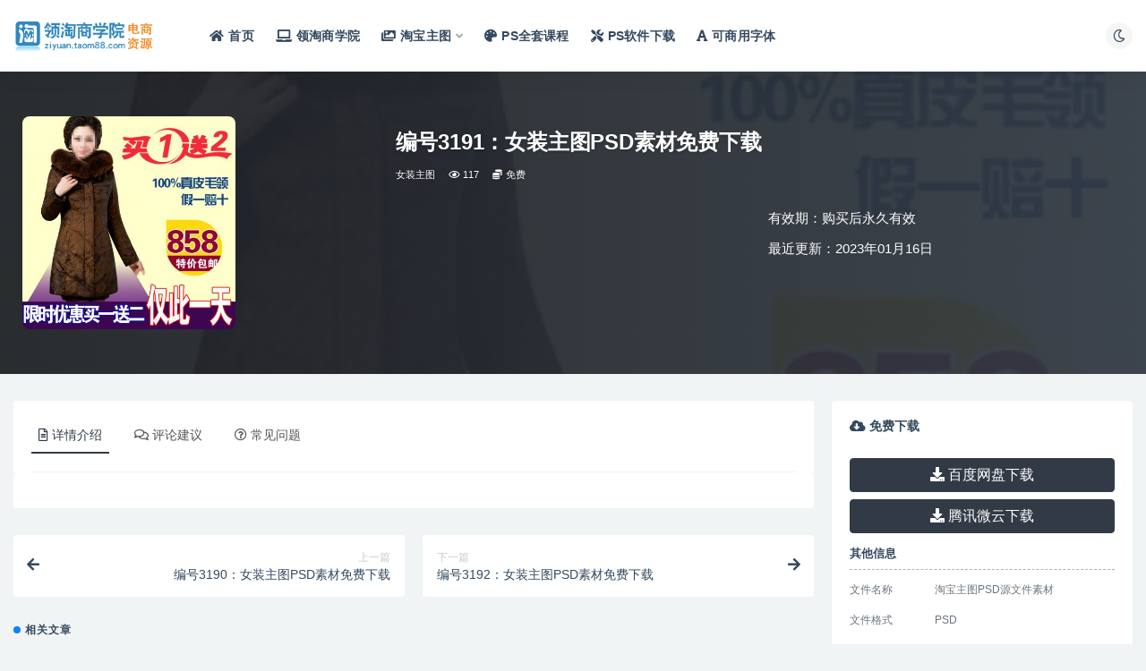

--- FILE ---
content_type: text/html; charset=UTF-8
request_url: https://ziyuan.taom88.com/761.html
body_size: 8545
content:
<!doctype html>
<html lang="zh-Hans">
<head>
	<meta http-equiv="Content-Type" content="text/html; charset=UTF-8">
	<meta name="viewport" content="width=device-width, initial-scale=1, minimum-scale=1, maximum-scale=1">
	<link rel="profile" href="https://gmpg.org/xfn/11">
	<title>编号3191：女装主图PSD素材免费下载_电商资源网</title>
<meta name='robots' content='max-image-preview:large' />
	<style>img:is([sizes="auto" i], [sizes^="auto," i]) { contain-intrinsic-size: 3000px 1500px }</style>
	<meta name="keywords" content="女装主图,">
<meta property="og:title" content="编号3191：女装主图PSD素材免费下载">
<meta property="og:description" content="">
<meta property="og:type" content="article">
<meta property="og:url" content="https://ziyuan.taom88.com/761.html">
<meta property="og:site_name" content="电商资源网">
<meta property="og:image" content="https://ziyuan.taom88.com/wp-content/uploads/2023/01/1673834022-caf190347b90286.jpg">
<link href="https://ziyuan.taom88.com/wp-content/uploads/2023/01/1673788363-cbef178e43aec38.png" rel="icon">
<style id='classic-theme-styles-inline-css'>
/*! This file is auto-generated */
.wp-block-button__link{color:#fff;background-color:#32373c;border-radius:9999px;box-shadow:none;text-decoration:none;padding:calc(.667em + 2px) calc(1.333em + 2px);font-size:1.125em}.wp-block-file__button{background:#32373c;color:#fff;text-decoration:none}
</style>
<style id='global-styles-inline-css'>
:root{--wp--preset--aspect-ratio--square: 1;--wp--preset--aspect-ratio--4-3: 4/3;--wp--preset--aspect-ratio--3-4: 3/4;--wp--preset--aspect-ratio--3-2: 3/2;--wp--preset--aspect-ratio--2-3: 2/3;--wp--preset--aspect-ratio--16-9: 16/9;--wp--preset--aspect-ratio--9-16: 9/16;--wp--preset--color--black: #000000;--wp--preset--color--cyan-bluish-gray: #abb8c3;--wp--preset--color--white: #ffffff;--wp--preset--color--pale-pink: #f78da7;--wp--preset--color--vivid-red: #cf2e2e;--wp--preset--color--luminous-vivid-orange: #ff6900;--wp--preset--color--luminous-vivid-amber: #fcb900;--wp--preset--color--light-green-cyan: #7bdcb5;--wp--preset--color--vivid-green-cyan: #00d084;--wp--preset--color--pale-cyan-blue: #8ed1fc;--wp--preset--color--vivid-cyan-blue: #0693e3;--wp--preset--color--vivid-purple: #9b51e0;--wp--preset--gradient--vivid-cyan-blue-to-vivid-purple: linear-gradient(135deg,rgba(6,147,227,1) 0%,rgb(155,81,224) 100%);--wp--preset--gradient--light-green-cyan-to-vivid-green-cyan: linear-gradient(135deg,rgb(122,220,180) 0%,rgb(0,208,130) 100%);--wp--preset--gradient--luminous-vivid-amber-to-luminous-vivid-orange: linear-gradient(135deg,rgba(252,185,0,1) 0%,rgba(255,105,0,1) 100%);--wp--preset--gradient--luminous-vivid-orange-to-vivid-red: linear-gradient(135deg,rgba(255,105,0,1) 0%,rgb(207,46,46) 100%);--wp--preset--gradient--very-light-gray-to-cyan-bluish-gray: linear-gradient(135deg,rgb(238,238,238) 0%,rgb(169,184,195) 100%);--wp--preset--gradient--cool-to-warm-spectrum: linear-gradient(135deg,rgb(74,234,220) 0%,rgb(151,120,209) 20%,rgb(207,42,186) 40%,rgb(238,44,130) 60%,rgb(251,105,98) 80%,rgb(254,248,76) 100%);--wp--preset--gradient--blush-light-purple: linear-gradient(135deg,rgb(255,206,236) 0%,rgb(152,150,240) 100%);--wp--preset--gradient--blush-bordeaux: linear-gradient(135deg,rgb(254,205,165) 0%,rgb(254,45,45) 50%,rgb(107,0,62) 100%);--wp--preset--gradient--luminous-dusk: linear-gradient(135deg,rgb(255,203,112) 0%,rgb(199,81,192) 50%,rgb(65,88,208) 100%);--wp--preset--gradient--pale-ocean: linear-gradient(135deg,rgb(255,245,203) 0%,rgb(182,227,212) 50%,rgb(51,167,181) 100%);--wp--preset--gradient--electric-grass: linear-gradient(135deg,rgb(202,248,128) 0%,rgb(113,206,126) 100%);--wp--preset--gradient--midnight: linear-gradient(135deg,rgb(2,3,129) 0%,rgb(40,116,252) 100%);--wp--preset--font-size--small: 13px;--wp--preset--font-size--medium: 20px;--wp--preset--font-size--large: 36px;--wp--preset--font-size--x-large: 42px;--wp--preset--spacing--20: 0.44rem;--wp--preset--spacing--30: 0.67rem;--wp--preset--spacing--40: 1rem;--wp--preset--spacing--50: 1.5rem;--wp--preset--spacing--60: 2.25rem;--wp--preset--spacing--70: 3.38rem;--wp--preset--spacing--80: 5.06rem;--wp--preset--shadow--natural: 6px 6px 9px rgba(0, 0, 0, 0.2);--wp--preset--shadow--deep: 12px 12px 50px rgba(0, 0, 0, 0.4);--wp--preset--shadow--sharp: 6px 6px 0px rgba(0, 0, 0, 0.2);--wp--preset--shadow--outlined: 6px 6px 0px -3px rgba(255, 255, 255, 1), 6px 6px rgba(0, 0, 0, 1);--wp--preset--shadow--crisp: 6px 6px 0px rgba(0, 0, 0, 1);}:where(.is-layout-flex){gap: 0.5em;}:where(.is-layout-grid){gap: 0.5em;}body .is-layout-flex{display: flex;}.is-layout-flex{flex-wrap: wrap;align-items: center;}.is-layout-flex > :is(*, div){margin: 0;}body .is-layout-grid{display: grid;}.is-layout-grid > :is(*, div){margin: 0;}:where(.wp-block-columns.is-layout-flex){gap: 2em;}:where(.wp-block-columns.is-layout-grid){gap: 2em;}:where(.wp-block-post-template.is-layout-flex){gap: 1.25em;}:where(.wp-block-post-template.is-layout-grid){gap: 1.25em;}.has-black-color{color: var(--wp--preset--color--black) !important;}.has-cyan-bluish-gray-color{color: var(--wp--preset--color--cyan-bluish-gray) !important;}.has-white-color{color: var(--wp--preset--color--white) !important;}.has-pale-pink-color{color: var(--wp--preset--color--pale-pink) !important;}.has-vivid-red-color{color: var(--wp--preset--color--vivid-red) !important;}.has-luminous-vivid-orange-color{color: var(--wp--preset--color--luminous-vivid-orange) !important;}.has-luminous-vivid-amber-color{color: var(--wp--preset--color--luminous-vivid-amber) !important;}.has-light-green-cyan-color{color: var(--wp--preset--color--light-green-cyan) !important;}.has-vivid-green-cyan-color{color: var(--wp--preset--color--vivid-green-cyan) !important;}.has-pale-cyan-blue-color{color: var(--wp--preset--color--pale-cyan-blue) !important;}.has-vivid-cyan-blue-color{color: var(--wp--preset--color--vivid-cyan-blue) !important;}.has-vivid-purple-color{color: var(--wp--preset--color--vivid-purple) !important;}.has-black-background-color{background-color: var(--wp--preset--color--black) !important;}.has-cyan-bluish-gray-background-color{background-color: var(--wp--preset--color--cyan-bluish-gray) !important;}.has-white-background-color{background-color: var(--wp--preset--color--white) !important;}.has-pale-pink-background-color{background-color: var(--wp--preset--color--pale-pink) !important;}.has-vivid-red-background-color{background-color: var(--wp--preset--color--vivid-red) !important;}.has-luminous-vivid-orange-background-color{background-color: var(--wp--preset--color--luminous-vivid-orange) !important;}.has-luminous-vivid-amber-background-color{background-color: var(--wp--preset--color--luminous-vivid-amber) !important;}.has-light-green-cyan-background-color{background-color: var(--wp--preset--color--light-green-cyan) !important;}.has-vivid-green-cyan-background-color{background-color: var(--wp--preset--color--vivid-green-cyan) !important;}.has-pale-cyan-blue-background-color{background-color: var(--wp--preset--color--pale-cyan-blue) !important;}.has-vivid-cyan-blue-background-color{background-color: var(--wp--preset--color--vivid-cyan-blue) !important;}.has-vivid-purple-background-color{background-color: var(--wp--preset--color--vivid-purple) !important;}.has-black-border-color{border-color: var(--wp--preset--color--black) !important;}.has-cyan-bluish-gray-border-color{border-color: var(--wp--preset--color--cyan-bluish-gray) !important;}.has-white-border-color{border-color: var(--wp--preset--color--white) !important;}.has-pale-pink-border-color{border-color: var(--wp--preset--color--pale-pink) !important;}.has-vivid-red-border-color{border-color: var(--wp--preset--color--vivid-red) !important;}.has-luminous-vivid-orange-border-color{border-color: var(--wp--preset--color--luminous-vivid-orange) !important;}.has-luminous-vivid-amber-border-color{border-color: var(--wp--preset--color--luminous-vivid-amber) !important;}.has-light-green-cyan-border-color{border-color: var(--wp--preset--color--light-green-cyan) !important;}.has-vivid-green-cyan-border-color{border-color: var(--wp--preset--color--vivid-green-cyan) !important;}.has-pale-cyan-blue-border-color{border-color: var(--wp--preset--color--pale-cyan-blue) !important;}.has-vivid-cyan-blue-border-color{border-color: var(--wp--preset--color--vivid-cyan-blue) !important;}.has-vivid-purple-border-color{border-color: var(--wp--preset--color--vivid-purple) !important;}.has-vivid-cyan-blue-to-vivid-purple-gradient-background{background: var(--wp--preset--gradient--vivid-cyan-blue-to-vivid-purple) !important;}.has-light-green-cyan-to-vivid-green-cyan-gradient-background{background: var(--wp--preset--gradient--light-green-cyan-to-vivid-green-cyan) !important;}.has-luminous-vivid-amber-to-luminous-vivid-orange-gradient-background{background: var(--wp--preset--gradient--luminous-vivid-amber-to-luminous-vivid-orange) !important;}.has-luminous-vivid-orange-to-vivid-red-gradient-background{background: var(--wp--preset--gradient--luminous-vivid-orange-to-vivid-red) !important;}.has-very-light-gray-to-cyan-bluish-gray-gradient-background{background: var(--wp--preset--gradient--very-light-gray-to-cyan-bluish-gray) !important;}.has-cool-to-warm-spectrum-gradient-background{background: var(--wp--preset--gradient--cool-to-warm-spectrum) !important;}.has-blush-light-purple-gradient-background{background: var(--wp--preset--gradient--blush-light-purple) !important;}.has-blush-bordeaux-gradient-background{background: var(--wp--preset--gradient--blush-bordeaux) !important;}.has-luminous-dusk-gradient-background{background: var(--wp--preset--gradient--luminous-dusk) !important;}.has-pale-ocean-gradient-background{background: var(--wp--preset--gradient--pale-ocean) !important;}.has-electric-grass-gradient-background{background: var(--wp--preset--gradient--electric-grass) !important;}.has-midnight-gradient-background{background: var(--wp--preset--gradient--midnight) !important;}.has-small-font-size{font-size: var(--wp--preset--font-size--small) !important;}.has-medium-font-size{font-size: var(--wp--preset--font-size--medium) !important;}.has-large-font-size{font-size: var(--wp--preset--font-size--large) !important;}.has-x-large-font-size{font-size: var(--wp--preset--font-size--x-large) !important;}
:where(.wp-block-post-template.is-layout-flex){gap: 1.25em;}:where(.wp-block-post-template.is-layout-grid){gap: 1.25em;}
:where(.wp-block-columns.is-layout-flex){gap: 2em;}:where(.wp-block-columns.is-layout-grid){gap: 2em;}
:root :where(.wp-block-pullquote){font-size: 1.5em;line-height: 1.6;}
</style>
<link rel='stylesheet' id='bootstrap-css' href='https://ziyuan.taom88.com/wp-content/themes/ripro-v2/assets/bootstrap/css/bootstrap.min.css?ver=4.6.0' media='all' />
<link rel='stylesheet' id='csf-fa5-css' href='https://ziyuan.taom88.com/wp-content/themes/ripro-v2/assets/font-awesome/css/all.min.css?ver=5.14.0' media='all' />
<link rel='stylesheet' id='csf-fa5-v4-shims-css' href='https://ziyuan.taom88.com/wp-content/themes/ripro-v2/assets/font-awesome/css/v4-shims.min.css?ver=5.14.0' media='all' />
<link rel='stylesheet' id='plugins-css' href='https://ziyuan.taom88.com/wp-content/themes/ripro-v2/assets/css/plugins.css?ver=1.0.0' media='all' />
<link rel='stylesheet' id='app-css' href='https://ziyuan.taom88.com/wp-content/themes/ripro-v2/assets/css/app.css?ver=4.9.0' media='all' />
<link rel='stylesheet' id='dark-css' href='https://ziyuan.taom88.com/wp-content/themes/ripro-v2/assets/css/dark.css?ver=4.9.0' media='all' />
<script src="https://ziyuan.taom88.com/wp-content/themes/ripro-v2/assets/js/jquery.min.js?ver=3.5.1" id="jquery-js"></script>
<link rel="canonical" href="https://ziyuan.taom88.com/761.html" />
<link rel='shortlink' href='https://ziyuan.taom88.com/?p=761' />
</head>
<body class="wp-singular post-template-default single single-post postid-761 single-format-standard wp-theme-ripro-v2 wide-screen navbar-sticky no-search with-hero hero-wide hero-shop pagination-numeric no-off-canvas sidebar-right">
<div id="app" class="site">
	
<header class="site-header">
    <div class="container">
	    <div class="navbar">
			  <div class="logo-wrapper">
          <a href="https://ziyuan.taom88.com/">
        <img class="logo regular" src="https://ziyuan.taom88.com/wp-content/uploads/2025/06/1749802033-96d6f2e7e1f705a.png" alt="电商资源网">
      </a>
    
  </div> 			
			<div class="sep"></div>
			
			<nav class="main-menu d-none d-lg-block">
			<ul id="menu-menu-1" class="nav-list u-plain-list"><li class="menu-item menu-item-type-custom menu-item-object-custom menu-item-home"><a href="https://ziyuan.taom88.com/"><i class="fas fa-home"></i>首页</a></li>
<li class="menu-item menu-item-type-custom menu-item-object-custom"><a target="_blank" href="https://ke.taom88.com/"><i class="fas fa-laptop"></i>领淘商学院</a></li>
<li class="menu-item menu-item-type-taxonomy menu-item-object-category current-post-ancestor menu-item-has-children"><a href="https://ziyuan.taom88.com/zhutu"><i class="fas fa-images"></i>淘宝主图</a>
<ul class="sub-menu">
	<li class="menu-item menu-item-type-taxonomy menu-item-object-category"><a href="https://ziyuan.taom88.com/zhutu/biankuang">边框主图</a></li>
	<li class="menu-item menu-item-type-taxonomy menu-item-object-category current-post-ancestor current-menu-parent current-post-parent"><a href="https://ziyuan.taom88.com/zhutu/nvzhuang">女装主图</a></li>
	<li class="menu-item menu-item-type-taxonomy menu-item-object-category"><a href="https://ziyuan.taom88.com/zhutu/tongyong">通用主图</a></li>
	<li class="menu-item menu-item-type-taxonomy menu-item-object-category"><a href="https://ziyuan.taom88.com/zhutu/nanzhuang">男装主图</a></li>
	<li class="menu-item menu-item-type-taxonomy menu-item-object-category"><a href="https://ziyuan.taom88.com/zhutu/zhongguofeng">中国风</a></li>
	<li class="menu-item menu-item-type-taxonomy menu-item-object-category"><a href="https://ziyuan.taom88.com/zhutu/katong">可爱卡通</a></li>
	<li class="menu-item menu-item-type-taxonomy menu-item-object-category"><a href="https://ziyuan.taom88.com/zhutu/jieri">节日促销</a></li>
	<li class="menu-item menu-item-type-taxonomy menu-item-object-category"><a href="https://ziyuan.taom88.com/zhutu/zhuang">双11双12</a></li>
	<li class="menu-item menu-item-type-taxonomy menu-item-object-category"><a href="https://ziyuan.taom88.com/zhutu/jianyue">大气简约</a></li>
	<li class="menu-item menu-item-type-taxonomy menu-item-object-category"><a href="https://ziyuan.taom88.com/zhutu/pinjie">拼接促销</a></li>
	<li class="menu-item menu-item-type-taxonomy menu-item-object-category"><a href="https://ziyuan.taom88.com/zhutu/xuanku">炫酷科技</a></li>
</ul>
</li>
<li class="menu-item menu-item-type-custom menu-item-object-custom"><a href="https://ziyuan.taom88.com/3758.html"><i class="fas fa-palette"></i>PS全套课程</a></li>
<li class="menu-item menu-item-type-taxonomy menu-item-object-category"><a href="https://ziyuan.taom88.com/gongju"><i class="fas fa-tools"></i>PS软件下载</a></li>
<li class="menu-item menu-item-type-custom menu-item-object-custom"><a target="_blank" href="https://ziyuan.taom88.com/3750.html"><i class="fas fa-font"></i>可商用字体</a></li>
</ul>			</nav>
			
			<div class="actions">
				
				
				
						        <span class="btn btn-sm toggle-dark navbar-button ml-2" rel="nofollow noopener noreferrer" title="夜间模式"><i class="fa fa-moon-o"></i></span>
                                
				<!-- user navbar dropdown  -->
		        				<!-- user navbar dropdown -->

                
		        <div class="burger"></div>

		        
		    </div>
		    
	    </div>
    </div>
</header>

<div class="header-gap"></div>


<div class="hero lazyload visible" data-bg="https://ziyuan.taom88.com/wp-content/uploads/2023/01/1673834022-caf190347b90286.jpg">



<div class="hero-shop-warp">
    <div class="container-lg">
        <div class="row">
            <div class="col-lg-4 img-box">
                <img class="lazyload" data-src="https://ziyuan.taom88.com/wp-content/uploads/2023/01/1673834022-caf190347b90286.jpg" src="[data-uri]" alt="编号3191：女装主图PSD素材免费下载" />
                <noscript><img src="https://ziyuan.taom88.com/wp-content/uploads/2023/01/1673834022-caf190347b90286.jpg" alt="编号3191：女装主图PSD素材免费下载" /></noscript>
            </div>
            <div class="col-lg-8 info-box">
                <header class="entry-header">
<h1 class="entry-title">编号3191：女装主图PSD素材免费下载</h1>          <div class="entry-meta">
            
                          <span class="meta-category">
                <a href="https://ziyuan.taom88.com/zhutu/nvzhuang" rel="category">女装主图</a>
              </span>
                            <span class="meta-views"><i class="fa fa-eye"></i> 117</span>
            <span class="meta-shhop-icon"><i class="fas fa-coins"></i> 免费</span>                <span class="meta-edit"></span>
            

          </div>
        </header>

                <div class="row">
                    <div class="col-lg-6 col-12">
                                            </div>
                    <div class="col-lg-6 col-12">
                        <ul class="down-info"><li><p class="data-label">有效期：购买后永久有效</p></li><li><p class="data-label">最近更新：2023年01月16日</p></li></ul>                    </div>
    
                </div>
                
                
            </div>
        </div>
    </div>
</div>
</div>	<main id="main" role="main" class="site-content">
<div class="container">
	<div class="row">
		<div class="content-column col-lg-9">
			<div class="content-area">
				


<div class="single-download-nav">
  <ul class="nav nav-pills" id="pills-tab" role="tablist">

    <li class="nav-item" role="presentation">
      <a class="nav-link active" id="pills-details-tab" data-toggle="pill" href="#pills-details" role="tab" aria-controls="pills-details" aria-selected="true"><i class="far fa-file-alt mr-1"></i>详情介绍</a>
    </li>

        <li class="nav-item" role="presentation">
      <a class="nav-link" id="pills-comments-tab" data-toggle="pill" href="#pills-comments" role="tab" aria-controls="pills-comments" aria-selected="false"><i class="fa fa-comments-o mr-1"></i>评论建议</a>
    </li>
    
        <li class="nav-item" role="presentation">
      <a class="nav-link" id="pills-faq-tab" data-toggle="pill" href="#pills-faq" role="tab" aria-controls="pills-faq" aria-selected="false"><i class="far fa-question-circle mr-1"></i>常见问题</a>
    </li>
        
  </ul>
</div>

<div class="tab-content" id="pills-tabContent">

  <div class="tab-pane fade show active" id="pills-details" role="tabpanel" aria-labelledby="pills-details-tab">
    <article id="post-761" class="article-content post-761 post type-post status-publish format-standard has-post-thumbnail hentry category-nvzhuang">
      <div class="container">
        
        
        <div class="pt-0 d-none d-block d-xl-none d-lg-none"><aside id="header-widget-shop-down" class="widget-area"><p></p></aside></div>      
        <div class="entry-wrapper">
                    <div class="entry-content u-text-format u-clearfix">
                      </div>
                  </div>
      </div>
    </article>
  </div>

    <div class="tab-pane fade" id="pills-comments" role="tabpanel" aria-labelledby="pills-comments-tab">
    
<div id="comments" class="entry-comments">
    	<div id="respond" class="comment-respond">
		<h3 id="reply-title" class="comment-reply-title">发表回复 <small><a rel="nofollow" id="cancel-comment-reply-link" href="/761.html#respond" style="display:none;">取消回复</a></small></h3><form action="https://ziyuan.taom88.com/wp-comments-post.php" method="post" id="commentform" class="comment-form"><p class="comment-notes"><span id="email-notes">您的邮箱地址不会被公开。</span> <span class="required-field-message">必填项已用 <span class="required">*</span> 标注</span></p><div class="comment-form-comment"><a class="btn btn-sm btn-link" href="javascript:embedImage();">插入图片</a><textarea id="comment" name="comment" class="required" rows="4" placeholder="请输入评论内容..."></textarea></div><div class="comment-form-author"><input id="author" name="author" type="text" placeholder="*昵称: " value="" size="30" class="required"></div>
<div class="comment-form-email"><input id="email" name="email" type="text" placeholder="*邮箱: " value="" class="required"></div>
<div class="comment-form-url"><input id="url" name="url" type="text" placeholder="网址: " value="" size="30"></div>
<div class="comment-form-cookies-consent"><input id="wp-comment-cookies-consent" name="wp-comment-cookies-consent" type="checkbox" value="yes" checked="checked" > 浏览器会保存昵称、邮箱和网站cookies信息，下次评论时使用。</div>
<div class="form-submit"><input name="submit" type="submit" id="submit" class="submit" value="提交" /> <input type='hidden' name='comment_post_ID' value='761' id='comment_post_ID' />
<input type='hidden' name='comment_parent' id='comment_parent' value='0' />
</div></form>	</div><!-- #respond -->
		</div>
  </div>
  
    <div class="tab-pane fade" id="pills-faq" role="tabpanel" aria-labelledby="pills-faq-tab">

    <div class="accordion" id="accordionhelp">
        </div>
  </div>
  

</div>


<div class="entry-navigation">
	<div class="row">
            	<div class="col-lg-6 col-12">
            <a class="entry-page-prev" href="https://ziyuan.taom88.com/758.html" title="编号3190：女装主图PSD素材免费下载">
                <div class="entry-page-icon"><i class="fas fa-arrow-left"></i></div>
                <div class="entry-page-info">
                    <span class="d-block rnav">上一篇</span>
                    <span class="d-block title">编号3190：女装主图PSD素材免费下载</span>
                </div>
            </a> 
        </div>
                    	<div class="col-lg-6 col-12">
            <a class="entry-page-next" href="https://ziyuan.taom88.com/764.html" title="编号3192：女装主图PSD素材免费下载">
                <div class="entry-page-info">
                    <span class="d-block rnav">下一篇</span>
                    <span class="d-block title">编号3192：女装主图PSD素材免费下载</span>
                </div>
                <div class="entry-page-icon"><i class="fas fa-arrow-right"></i></div>
            </a>
        </div>
            </div>
</div>    <div class="related-posts">
        <h3 class="u-border-title">相关文章</h3>
        <div class="row">
                      <div class="col-lg-3 col-md-4 col-6 ">
              <article id="post-920" class="post post-grid post-920 type-post status-publish format-standard has-post-thumbnail hentry category-nvzhuang">
                  <div class="entry-media"><div class="placeholder" style="padding-bottom: 100%"><a href="https://ziyuan.taom88.com/920.html" title="编号3244：女装主图PSD素材免费下载" rel="nofollow noopener noreferrer"><img class="lazyload" data-src="https://ziyuan.taom88.com/wp-content/uploads/2023/01/1673836852-3b188c6739e2130.jpg" src="http://ziyuan.taom88.com/wp-content/themes/ripro-v2/assets/img/thumb-ing.gif" alt="编号3244：女装主图PSD素材免费下载" /></a></div></div>                  <div class="entry-wrapper">
                    <header class="entry-header"><h2 class="entry-title"><a href="https://ziyuan.taom88.com/920.html" title="编号3244：女装主图PSD素材免费下载" rel="bookmark">编号3244：女装主图PSD素材免费下载</a></h2></header>
                                    </div>
            </article>
          </div>
                      <div class="col-lg-3 col-md-4 col-6 ">
              <article id="post-917" class="post post-grid post-917 type-post status-publish format-standard has-post-thumbnail hentry category-nvzhuang">
                  <div class="entry-media"><div class="placeholder" style="padding-bottom: 100%"><a href="https://ziyuan.taom88.com/917.html" title="编号3243：女装主图PSD素材免费下载" rel="nofollow noopener noreferrer"><img class="lazyload" data-src="https://ziyuan.taom88.com/wp-content/uploads/2023/01/1673836813-6cf29037c8a3400.jpg" src="http://ziyuan.taom88.com/wp-content/themes/ripro-v2/assets/img/thumb-ing.gif" alt="编号3243：女装主图PSD素材免费下载" /></a></div></div>                  <div class="entry-wrapper">
                    <header class="entry-header"><h2 class="entry-title"><a href="https://ziyuan.taom88.com/917.html" title="编号3243：女装主图PSD素材免费下载" rel="bookmark">编号3243：女装主图PSD素材免费下载</a></h2></header>
                                    </div>
            </article>
          </div>
                      <div class="col-lg-3 col-md-4 col-6 ">
              <article id="post-914" class="post post-grid post-914 type-post status-publish format-standard has-post-thumbnail hentry category-nvzhuang">
                  <div class="entry-media"><div class="placeholder" style="padding-bottom: 100%"><a href="https://ziyuan.taom88.com/914.html" title="编号3242：女装主图PSD素材免费下载" rel="nofollow noopener noreferrer"><img class="lazyload" data-src="https://ziyuan.taom88.com/wp-content/uploads/2023/01/1673836771-9fb4c0ebd64b90b.jpg" src="http://ziyuan.taom88.com/wp-content/themes/ripro-v2/assets/img/thumb-ing.gif" alt="编号3242：女装主图PSD素材免费下载" /></a></div></div>                  <div class="entry-wrapper">
                    <header class="entry-header"><h2 class="entry-title"><a href="https://ziyuan.taom88.com/914.html" title="编号3242：女装主图PSD素材免费下载" rel="bookmark">编号3242：女装主图PSD素材免费下载</a></h2></header>
                                    </div>
            </article>
          </div>
                      <div class="col-lg-3 col-md-4 col-6 ">
              <article id="post-911" class="post post-grid post-911 type-post status-publish format-standard has-post-thumbnail hentry category-nvzhuang">
                  <div class="entry-media"><div class="placeholder" style="padding-bottom: 100%"><a href="https://ziyuan.taom88.com/911.html" title="编号3241：女装主图PSD素材免费下载" rel="nofollow noopener noreferrer"><img class="lazyload" data-src="https://ziyuan.taom88.com/wp-content/uploads/2023/01/1673836733-176ac10da2e9b68.jpg" src="http://ziyuan.taom88.com/wp-content/themes/ripro-v2/assets/img/thumb-ing.gif" alt="编号3241：女装主图PSD素材免费下载" /></a></div></div>                  <div class="entry-wrapper">
                    <header class="entry-header"><h2 class="entry-title"><a href="https://ziyuan.taom88.com/911.html" title="编号3241：女装主图PSD素材免费下载" rel="bookmark">编号3241：女装主图PSD素材免费下载</a></h2></header>
                                    </div>
            </article>
          </div>
                  </div>
    </div>

			</div>
		</div>
					<div class="sidebar-column col-lg-3">
				<aside id="secondary" class="widget-area">
	<div id="ripro_v2_shop_down-2" class="widget ripro-v2-widget-shop-down"><div class="price"><h3><i class="fas fa-cloud-download-alt mr-1"></i>免费下载</h3></div><div class="btn-group btn-block mt-2" role="group"><a target="_blank" href="https://ziyuan.taom88.com/goto?down=NzYxLTAtZDhiYTNhOWYwNA%3D%3D" class="btn btn-dark"><i class="fas fa-download"></i> 百度网盘下载</a></div><div class="btn-group btn-block mt-2" role="group"><a target="_blank" href="https://ziyuan.taom88.com/goto?down=NzYxLTEtZDhiYTNhOWYwNA%3D%3D" class="btn btn-dark"><i class="fas fa-download"></i> 腾讯微云下载</a></div><div class="down-info"><h5>其他信息</h5><ul class="infos"><li><p class="data-label">文件名称</p><p class="info">淘宝主图PSD源文件素材</p></li><li><p class="data-label">文件格式</p><p class="info">PSD</p></li><li><p class="data-label">文件大小</p><p class="info">3.8MB</p></li><li><p class="data-label">图片尺寸</p><p class="info">800×800像素</p></li><li><p class="data-label">有效期</p><p class="info">永久有效</p></li><li><p class="data-label">累计下载</p><p class="info">154</p></li></ul></div><div class="down-help mt-2 small text-muted">下载遇到问题？可咨询QQ：215300460</div></div><div id="ripro_v2_widget_btns-2" class="widget ripro-v2-widget-btns"><h5 class="widget-title">淘宝开店教程</h5><a target="_blank" class="btn btn-primary btn-block btn-sm" href="https://www.taom88.com/" rel="nofollow noopener noreferrer">淘宝运营入门到精通全套课程</a><a target="_blank" class="btn btn-primary btn-block btn-sm" href="https://www.taobdx.com/" rel="nofollow noopener noreferrer">淘宝销售虚拟产品蓝海项目</a></div></aside><!-- #secondary -->
			</div>
			</div>
</div>
	</main><!-- #main -->
	
	<footer class="site-footer">
				<div class="footer-copyright d-flex text-center">
			<div class="container">
							    <p class="m-0 small">
			    	Copyright © 2021 <a href="http://ziyuan.taom88.com/">电商资源网</a> - 汇集优质电商卖家工具及运营干货的服务平台<a href="https://beian.miit.gov.cn" target="_blank" rel="noreferrer nofollow">苏ICP备13005983号-1</a><a href="http://www.beian.gov.cn/portal/registerSystemInfo?recordcode=188888888" target="_blank" rel="noreferrer nofollow">苏公网安备 32030502000141</a>				</p>
								
							</div>
		</div>

	</footer><!-- #footer -->

</div><!-- #page -->

<div class="rollbar">
		<ul class="actions">
			<li>
						<a href="http://ziyuan.taom88.com/" rel="nofollow noopener noreferrer" data-toggle="tooltip" data-html="true" data-placement="left" title="首页"><i class="fas fa-home"></i></a>
		</li>
			</ul>
		<div class="rollbar-item back-to-top">
		<i class="fas fa-chevron-up"></i>
	</div>
</div>
<div class="m-menubar">
		<ul>
			<li>
						<a href="http://ziyuan.taom88.com" rel="nofollow noopener noreferrer"><i class="fas fa-home"></i>首页</a>
		</li>
				<li>
			<a href="javacript:void(0);" class="back-to-top" rel="nofollow noopener noreferrer"><i class="fas fa-chevron-up"></i>顶部<span></span></a>
		</li>
	</ul>
	</div>

<div class="dimmer"></div>

<div class="off-canvas">
  <div class="canvas-close"><i class="fas fa-times"></i></div>
  <div class="mobile-menu d-block d-xl-none d-lg-none"></div>
</div>
<script type="speculationrules">
{"prefetch":[{"source":"document","where":{"and":[{"href_matches":"\/*"},{"not":{"href_matches":["\/wp-*.php","\/wp-admin\/*","\/wp-content\/uploads\/*","\/wp-content\/*","\/wp-content\/plugins\/*","\/wp-content\/themes\/ripro-v2\/*","\/*\\?(.+)"]}},{"not":{"selector_matches":"a[rel~=\"nofollow\"]"}},{"not":{"selector_matches":".no-prefetch, .no-prefetch a"}}]},"eagerness":"conservative"}]}
</script>
<script src="https://ziyuan.taom88.com/wp-content/themes/ripro-v2/assets/js/popper.min.js?ver=4.9.0" id="popper-js"></script>
<script src="https://ziyuan.taom88.com/wp-content/themes/ripro-v2/assets/bootstrap/js/bootstrap.min.js?ver=4.6.0" id="bootstrap-js"></script>
<script src="https://ziyuan.taom88.com/wp-content/themes/ripro-v2/assets/js/plugins.js?ver=4.9.0" id="plugins-js"></script>
<script id="app-js-extra">
var riprov2 = {"home_url":"https:\/\/ziyuan.taom88.com","admin_url":"https:\/\/ziyuan.taom88.com\/wp-admin\/admin-ajax.php","is_qq_captcha":"0","is_single_gallery":"0","comment_list_order":"asc","infinite_load":"\u52a0\u8f7d\u66f4\u591a","infinite_loading":"\u52a0\u8f7d\u4e2d...","site_notice":{"is":"0","auto":"1","color":"#5b5b5b","html":"<div class=\"notify-content\"><h3><i class=\"fa fa-bell-o mr-2\"><\/i>\u6dd8\u68a6\u5927\u5b66\u4ed8\u8d39\u5b66\u5458\u514d\u8d39\u9886\u53d6\u8d44\u6599<\/h3><div>\u51e1\u662f\u6dd8\u68a6\u5927\u5b66\u7684VIP\u4ed8\u8d39\u5b66\u5458\uff0c\u90fd\u53ef\u4ee5\u514d\u8d39\u5f00\u901a\u672c\u7ad9\u4ef7\u503c298\u5143\u7684\u6c38\u4e45\u4f1a\u5458\uff0c\u8bf7\u5148\u70b9\u51fb\u53f3\u4e0a\u89d2\u7684\u767b\u5f55\u6309\u94ae\uff0c\u9009\u62e9QQ\u767b\u5f55\u6216\u5fae\u4fe1\u767b\u5f55\uff0c\u626b\u7801\u540e\u5373\u53ef\u6ce8\u518c\u8d26\u53f7\uff0c\u6ce8\u518c\u6210\u529f\u540e\u63d0\u4f9b\u8d26\u53f7\u7ed9\u6211\u5373\u53ef\uff01\u67ab\u53f6\u8001\u5e08\u5fae\u4fe1\u53f7\uff1a18021373378<br>\u3010\u6ce8\u610f\uff1a\u5c3d\u91cf\u7535\u8111\u64cd\u4f5c\u3011\uff0c\u56e0\u4e3a\u540e\u671f\u4e0b\u8f7d\u7684\u8d44\u6599\u57fa\u672c\u4e0a\u90fd\u662f\u538b\u7f29\u5305\uff0c\u624b\u673a\u4e0b\u8f7d\u540e\u4e5f\u6253\u4e0d\u5f00\u3002\u4e3a\u4e86\u63d0\u5347\u6559\u5b66\u8d28\u91cf\uff0c\u4e3a\u5b66\u5458\u63d0\u4f9b\u66f4\u597d\u7684\u670d\u52a1\uff0c\u67ab\u53f6\u4e00\u76f4\u5728\u52aa\u529b\uff0c\u5927\u5bb6\u4e5f\u8981\u52a0\u6cb9\uff01<\/div><\/div>"},"site_js_text":{"login_txt":"\u8bf7\u70b9\u51fb\u5b89\u5168\u9a8c\u8bc1","reg1_txt":"\u90ae\u7bb1\u683c\u5f0f\u9519\u8bef","reg2_txt":"\u8bf7\u70b9\u51fb\u5b89\u5168\u9a8c\u8bc1","reg3_txt":"\u7528\u6237\u540d\u5fc5\u987b\u662f\u82f1\u6587","pass_txt":"\u8bf7\u70b9\u51fb\u5b89\u5168\u9a8c\u8bc1","bind_txt":"\u8bf7\u70b9\u51fb\u9a8c\u8bc1\u6309\u94ae\u8fdb\u884c\u9a8c\u8bc1","copy_txt":" \u590d\u5236\u6210\u529f","poster_txt":"\u6d77\u62a5\u52a0\u8f7d\u5f02\u5e38","mpwx1_txt":"\u8bf7\u4f7f\u7528\u5fae\u4fe1\u626b\u7801\u767b\u5f55","mpwx2_txt":"\u5173\u6ce8\u516c\u4f17\u53f7\u5373\u53ef\u767b\u5f55<\/br>\u4e8c\u7ef4\u7801\u6709\u6548\u671f3\u5206\u949f","pay1_txt":"\u652f\u4ed8\u5b8c\u6210","pay2_txt":"\u53d6\u6d88\u652f\u4ed8","pay3_txt":"\u652f\u4ed8\u6210\u529f","capt_txt":"\u9a8c\u8bc1\u4e2d","capt1_txt":"\u9a8c\u8bc1\u901a\u8fc7","capt2_txt":"\u9a8c\u8bc1\u5931\u8d25","prompt_txt":"\u8bf7\u8f93\u5165\u56fe\u7247URL\u5730\u5740","comment_txt":"\u63d0\u4ea4\u4e2d....","comment1_txt":"\u63d0\u4ea4\u6210\u529f"},"pay_type_html":{"html":"<div class=\"pay-button-box\"><div class=\"pay-item\" id=\"alipay\" data-type=\"1\"><i class=\"alipay\"><\/i><span>\u652f\u4ed8\u5b9d<\/span><\/div><div class=\"pay-item\" id=\"weixinpay\" data-type=\"2\"><i class=\"weixinpay\"><\/i><span>\u5fae\u4fe1\u652f\u4ed8<\/span><\/div><\/div>","alipay":1,"weixinpay":2,"paypal":0,"iconpay":0},"singular_id":"761"};
</script>
<script src="https://ziyuan.taom88.com/wp-content/themes/ripro-v2/assets/js/app.js?ver=4.9.0" id="app-js"></script>
<script src="https://ziyuan.taom88.com/wp-content/themes/ripro-v2/assets/spotlight/spotlight.bundle.js?ver=0.7.0" id="spotlight-js"></script>
<script src="https://ziyuan.taom88.com/wp-content/themes/ripro-v2/assets/jarallax/jarallax.min.js?ver=1.12.5" id="jarallax-js"></script>
<script src="https://ziyuan.taom88.com/wp-content/themes/ripro-v2/assets/jarallax/jarallax-video.min.js?ver=1.0.1" id="jarallax-video-js"></script>
<script src="https://ziyuan.taom88.com/wp-includes/js/comment-reply.min.js?ver=6.8.3" id="comment-reply-js" async data-wp-strategy="async"></script>
<script src="https://ziyuan.taom88.com/wp-includes/js/clipboard.min.js?ver=2.0.11" id="clipboard-js"></script>

<!-- 自定义js代码 统计代码 -->
<script>
var _hmt = _hmt || [];
(function() {
  var hm = document.createElement("script");
  hm.src = "https://hm.baidu.com/hm.js?7a1c99c19e9479bc83bee2527f672817";
  var s = document.getElementsByTagName("script")[0]; 
  s.parentNode.insertBefore(hm, s);
})();
</script>
<!-- 自定义js代码 统计代码 END -->

</body>
</html>
